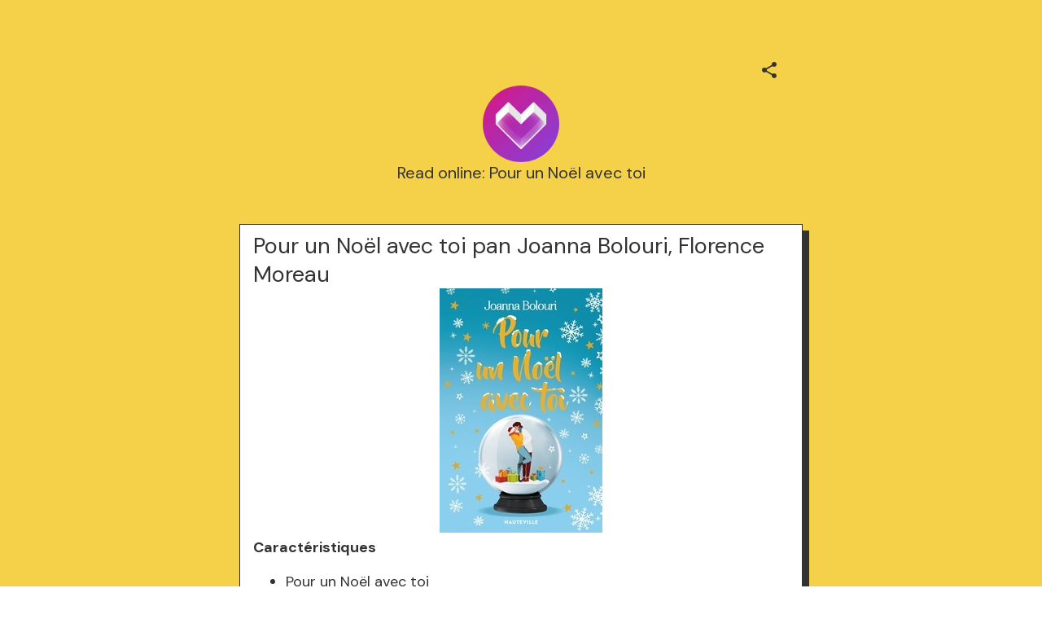

--- FILE ---
content_type: text/html; charset=utf-8
request_url: https://mez.ink/ifocisafickech8
body_size: 4367
content:
<!DOCTYPE html><html lang="en"><head><meta charSet="utf-8" data-next-head=""/><title data-next-head="">Read online: Pour un Noël avec toi | Mezink</title><meta name="exoclick-site-verification" content="0d90f327af006cb29ead3de1c60e5e9c" data-next-head=""/><link href="https://mez.ink/_next/static/globals-web.css" rel="stylesheet" data-next-head=""/><link href="https://fonts.googleapis.com/css2?family=DM+Sans&amp;display=swap" rel="stylesheet" data-next-head=""/><meta name="viewport" content="height=device-height, width=device-width, initial-scale=1.0, minimum-scale=1.0, maximum-scale=1.0, user-scalable=no" data-next-head=""/><meta property="og:url" content="https://mez.ink/ifocisafickech8" data-next-head=""/><link rel="canonical" href="https://mez.ink/ifocisafickech8" data-next-head=""/><link rel="preconnect" href="https://fonts.googleapis.com"/><link rel="preconnect" href="https://fonts.gstatic.com" crossorigin="anonymous"/><link rel="preconnect" href="https://media2.giphy.com" crossorigin="anonymous"/><link rel="dns-prefetch" href="https://media2.giphy.com"/><link rel="preconnect" href="https://instagram.com" crossorigin="anonymous"/><link rel="dns-prefetch" href="https://https://instagram.com"/><link rel="dns-prefetch" href="https://storage.googleapis.com/super-content"/><link href="https://fonts.googleapis.com/css2?family=DM+Sans:wght@400;500;700&amp;family=Josefin+Sans:wght@700&amp;display=swap" rel="stylesheet"/><link rel="preload" href="/_next/static/css/853a19d9c28b498d.css" as="style"/><link rel="stylesheet" href="/_next/static/css/853a19d9c28b498d.css" data-n-g=""/><noscript data-n-css=""></noscript><script defer="" nomodule="" src="/_next/static/chunks/polyfills-42372ed130431b0a.js"></script><script defer="" src="/_next/static/chunks/72370.af6a9e2708c67adc.js"></script><script src="/_next/static/chunks/webpack-6cb5ea5c0f7be233.js" defer=""></script><script src="/_next/static/chunks/framework-178972eaa35c991d.js" defer=""></script><script src="/_next/static/chunks/main-50e6b9c421a747e7.js" defer=""></script><script src="/_next/static/chunks/pages/_app-4da5adafbd883e41.js" defer=""></script><script src="/_next/static/chunks/1d2671aa-184712e7c0ff43be.js" defer=""></script><script src="/_next/static/chunks/94688-d1a77944da63477a.js" defer=""></script><script src="/_next/static/chunks/66315-07f2fd404fe1c29b.js" defer=""></script><script src="/_next/static/chunks/50341-4e6a8dc746e57f83.js" defer=""></script><script src="/_next/static/chunks/74260-3f44d603eab7bcd7.js" defer=""></script><script src="/_next/static/chunks/19357-896b1b61eae2606e.js" defer=""></script><script src="/_next/static/chunks/33077-aaf8f516937b30ad.js" defer=""></script><script src="/_next/static/chunks/96331-d13b73b7ff481f66.js" defer=""></script><script src="/_next/static/chunks/55736-e1d2c54b74752553.js" defer=""></script><script src="/_next/static/chunks/25744-bcc4bf8a64fb4c8c.js" defer=""></script><script src="/_next/static/chunks/49453-58632ef226482020.js" defer=""></script><script src="/_next/static/chunks/71693-c75476bc0b703fe3.js" defer=""></script><script src="/_next/static/chunks/profile-page-59a5b1c9cd864fe5.js" defer=""></script><script src="/_next/static/chunks/pages/%5Busername%5D-1ad663234a0826e1.js" defer=""></script><script src="/_next/static/V9QzoQkPhNX4qsz4gNHcn/_buildManifest.js" defer=""></script><script src="/_next/static/V9QzoQkPhNX4qsz4gNHcn/_ssgManifest.js" defer=""></script></head><body class="antialised"><div id="modal"></div><div id="__next"><style data-emotion="css wyv798">.css-wyv798{display:-webkit-box;display:-webkit-flex;display:-ms-flexbox;display:flex;-webkit-flex-direction:column;-ms-flex-direction:column;flex-direction:column;min-width:260px;margin:0 auto;max-width:720px;}</style><div class="css-wyv798 e1cj191o1"></div></div><script id="__NEXT_DATA__" type="application/json">{"props":{"pageProps":{"data":{"data":{"templateType":"linkInBio","userProfile":{"identifier":"ifocisafickech8","name":"Read online: Pour un Noël avec toi","link":"https://mez.ink/ifocisafickech8","description":"","profilePic":"https://storage.googleapis.com/super-content/compressed/users/944955/profile/65cec2fa85052f711d5a077e_1708049146","style":{"url":"https://storage.googleapis.com/super-content/backgrounds/Neo-Brutalist-1.webp","thumbnail":"https://storage.googleapis.com/super-content/theme/T-Neo-Brutalist-1.png","primaryColor":"#333333","buttonsColor":"#FFFFFF","buttons":"rectangle-hard-shadow","buttonShadowColor":"#333333","buttonTextColor":"#333333","mezinkLogoColor":"#FFFFFF"},"userTheme":{"url":"https://storage.googleapis.com/super-content/backgrounds/Neo-Brutalist-1.webp","backgroundType":"image","backgroundGradient":{"degrees":0,"position":"","colors":null},"buttonStyle":"rectangle-hard-shadow","buttonColor":"#FFFFFF","buttonTextColor":"#333333","textFontFamily":"DM+Sans","textFontLabel":"DM Sans","textFontColor":"#333333","buttonShadowColor":"#333333","mezinkLogoColor":"#FFFFFF"},"status":0,"SubscriptionStatus":0},"socials":{"placement":"top","socialType":"default","socialColor":"","socials":[]},"elements":[{"id":1465909,"descriptor":"text","description":"\u003ch2\u003ePour un No\u0026euml;l avec toi pan Joanna Bolouri, Florence Moreau\u003c/h2\u003e\n\u003cp align=\"center\"\u003e\u003cimg src=\"https://products-images.di-static.com/image/joanna-bolouri-pour-un-noel-avec-toi/9782381229249-200x303-1.jpg\" alt=\"T\u0026eacute;l\u0026eacute;charger des livres Android gratuitement Pour un No\u0026euml;l avec toi in French\" width=\"200\"\u003e\u003c/p\u003e\n\u003cp\u003e\u003cstrong\u003eCaract\u0026eacute;ristiques\u003c/strong\u003e\u003c/p\u003e\n\u003cul\u003e\n\u003cli\u003ePour un No\u0026euml;l avec toi\u003c/li\u003e\n\u003cli\u003eJoanna Bolouri, Florence Moreau\u003c/li\u003e\n\u003cli\u003eNb. de pages: 288\u003c/li\u003e\n\u003cli\u003eFormat: Pdf, ePub, MOBI, FB2\u003c/li\u003e\n\u003cli\u003eISBN: 9782381229249\u003c/li\u003e\n\u003cli\u003eEditeur: Hauteville Editions\u003c/li\u003e\n\u003cli\u003eDate de parution: 2023\u003c/li\u003e\n\u003c/ul\u003e\n\u003cp\u003e\u0026nbsp;\u003c/p\u003e\n\u003cp\u003e\u003cstrong\u003eT\u0026eacute;l\u0026eacute;charger eBook gratuit ➡ \u003ca style=\"color: blue;\" href=\"http://get-pdfs.com/download.php?group=livres\u0026amp;from=mez.ink\u0026amp;id=141707\u0026amp;lnk=776\" target=\"_blank\" rel=\"noopener\"\u003eLink\u003c/a\u003e\u003c/strong\u003e\u003c/p\u003e\n\u003cp\u003e\u0026nbsp;\u003c/p\u003e\n\u003cp\u003e\u0026nbsp;\u003c/p\u003e\n\u003cp\u003e\u0026nbsp;\u003c/p\u003e\n\u003ch3\u003eT\u0026eacute;l\u0026eacute;charger des livres Android gratuitement Pour un No\u0026euml;l avec toi in French\u003c/h3\u003e\n\u003cp\u003e\u0026nbsp;\u003c/p\u003e\n\u003ch4\u003eOverview\u003c/h4\u003e\n\u003cp\u003eKate et Ed vivent le grand amour depuis dix ans. Comme chaque ann\u0026eacute;e depuis le d\u0026eacute;but de leur relation, ils rentrent ensemble dans leurs familles pour les f\u0026ecirc;tes de fin d'ann\u0026eacute;e. D'habitude, v\u0026ecirc;tus de leur pull moche de No\u0026euml;l, ils passent le trajet \u0026agrave; chanter \u0026agrave; tue-t\u0026ecirc;te les tubes les plus kitsch de la saison. Cette ann\u0026eacute;e cependant, un silence glacial envahit la voiture. Une \u0026eacute;norme dispute a \u0026eacute;clat\u0026eacute;, mettant leur relation en p\u0026eacute;ril. \u003cbr\u003eMais il ne faut pas g\u0026acirc;cher la f\u0026ecirc;te, alors ils d\u0026eacute;cident de faire bonne figure devant leurs proches... Entre le sapin, la dinde et le traditionnel pudding, la magie d'un No\u0026euml;l blanc pourra-t-elle raviver la flamme entre Kate et Ed ? Une com\u0026eacute;die de No\u0026euml;l hilarante et sensible de l'autrice de Comment ne pas faire piti\u0026eacute; \u0026agrave; No\u0026euml;l quand on est c\u0026eacute;libataire. Parfait pour les fans de Josie Silver ! \" Festif, bienveillant et dr\u0026ocirc;le, un vrai d\u0026eacute;lice de lecture pour No\u0026euml;l ! \" Laura Kemp \" Chaleureux, plein d'esprit et profond\u0026eacute;ment \u0026eacute;mouvant, Pour un No\u0026euml;l avec toi est un magnifique plaisir festif. \u003cbr\u003e\" Clodagh Murphy\u003c/p\u003e\n\u003cp\u003e\u0026nbsp;\u003c/p\u003e","title":"","icon":"https://storage.googleapis.com/super-content/staging/TextBlock.svg","url":"","embed":{"isEmbed":false,"isPreview":false,"url":"","type":"","html":"","preview":{"url":"","title":"","description":"","image":"","username":""},"setting":{"height":"","width":""},"thumbnail":{"url":"","height":"","width":""}},"lock":{"isLocked":false,"locks":[]},"isExpand":false,"displayType":"button","aspectRatio":0,"animation":"noAnimation","elements":[],"slug":"","form":{"id":0,"fields":null,"userElementId":0,"thankyouText":"","openInNewTab":false,"redirectButton":false,"buttonTitle":"","redirectUrl":"","formColor":"","fontColor":"","startText":"","startButton":false,"startButtonText":"","layout":"","spreadsheetEnabled":false,"spreadsheetId":"","spreadsheetUrl":"","spreadsheetName":"","sheetId":0,"sheetRange":""},"catalog":{"id":0,"description":"","descriptor":"","title":"","userElementID":0,"lock":{"isLocked":false,"locks":null},"url":"","viewType":"","cardSize":"","gridSize":0,"showTitle":false,"coverImage":"","thumbnail":"","openInNewTab":false,"products":null,"hasNext":false},"products":null,"contact":{"id":0,"userElementId":0,"name":"","company":"","position":"","phone":null,"email":null,"address":"","hours":"","website":""},"text":{"id":131314,"userElementId":0,"removeBorder":false,"images":null},"file":{"id":0,"userElementId":0,"file":"","viewType":"","extension":"","newTab":false},"utm":{"source":"","medium":"","campaign":"","content":""},"gallery":{"id":0,"viewType":"","gridSize":0,"showTitle":false,"buttonStyle":false,"mediaTitle":"","preview":"","images":null,"hasNext":false}},{"id":1465902,"descriptor":"text","description":"\u003ch2\u003ePour un No\u0026euml;l avec toi pan Joanna Bolouri, Florence Moreau\u003c/h2\u003e\n\u003cp align=\"center\"\u003e\u003cimg src=\"https://products-images.di-static.com/image/joanna-bolouri-pour-un-noel-avec-toi/9782381229249-200x303-1.jpg\" alt=\"T\u0026eacute;l\u0026eacute;charger des livres Android gratuitement Pour un No\u0026euml;l avec toi in French\" width=\"200\"\u003e\u003c/p\u003e\n\u003cp\u003e\u003cstrong\u003eCaract\u0026eacute;ristiques\u003c/strong\u003e\u003c/p\u003e\n\u003cul\u003e\n\u003cli\u003ePour un No\u0026euml;l avec toi\u003c/li\u003e\n\u003cli\u003eJoanna Bolouri, Florence Moreau\u003c/li\u003e\n\u003cli\u003eNb. de pages: 288\u003c/li\u003e\n\u003cli\u003eFormat: Pdf, ePub, MOBI, FB2\u003c/li\u003e\n\u003cli\u003eISBN: 9782381229249\u003c/li\u003e\n\u003cli\u003eEditeur: Hauteville Editions\u003c/li\u003e\n\u003cli\u003eDate de parution: 2023\u003c/li\u003e\n\u003c/ul\u003e\n\u003cp\u003e\u0026nbsp;\u003c/p\u003e\n\u003cp\u003e\u003cstrong\u003eT\u0026eacute;l\u0026eacute;charger eBook gratuit ➡ \u003ca style=\"color: blue;\" href=\"http://get-pdfs.com/download.php?group=livres\u0026amp;from=mez.ink\u0026amp;id=141707\u0026amp;lnk=776\" target=\"_blank\" rel=\"noopener\"\u003eLink\u003c/a\u003e\u003c/strong\u003e\u003c/p\u003e\n\u003cp\u003e\u0026nbsp;\u003c/p\u003e\n\u003cp\u003e\u0026nbsp;\u003c/p\u003e\n\u003cp\u003e\u0026nbsp;\u003c/p\u003e\n\u003ch3\u003eT\u0026eacute;l\u0026eacute;charger des livres Android gratuitement Pour un No\u0026euml;l avec toi in French\u003c/h3\u003e\n\u003cp\u003e\u0026nbsp;\u003c/p\u003e\n\u003ch4\u003eOverview\u003c/h4\u003e\n\u003cp\u003eKate et Ed vivent le grand amour depuis dix ans. Comme chaque ann\u0026eacute;e depuis le d\u0026eacute;but de leur relation, ils rentrent ensemble dans leurs familles pour les f\u0026ecirc;tes de fin d'ann\u0026eacute;e. D'habitude, v\u0026ecirc;tus de leur pull moche de No\u0026euml;l, ils passent le trajet \u0026agrave; chanter \u0026agrave; tue-t\u0026ecirc;te les tubes les plus kitsch de la saison. Cette ann\u0026eacute;e cependant, un silence glacial envahit la voiture. Une \u0026eacute;norme dispute a \u0026eacute;clat\u0026eacute;, mettant leur relation en p\u0026eacute;ril. \u003cbr\u003eMais il ne faut pas g\u0026acirc;cher la f\u0026ecirc;te, alors ils d\u0026eacute;cident de faire bonne figure devant leurs proches... Entre le sapin, la dinde et le traditionnel pudding, la magie d'un No\u0026euml;l blanc pourra-t-elle raviver la flamme entre Kate et Ed ? Une com\u0026eacute;die de No\u0026euml;l hilarante et sensible de l'autrice de Comment ne pas faire piti\u0026eacute; \u0026agrave; No\u0026euml;l quand on est c\u0026eacute;libataire. Parfait pour les fans de Josie Silver ! \" Festif, bienveillant et dr\u0026ocirc;le, un vrai d\u0026eacute;lice de lecture pour No\u0026euml;l ! \" Laura Kemp \" Chaleureux, plein d'esprit et profond\u0026eacute;ment \u0026eacute;mouvant, Pour un No\u0026euml;l avec toi est un magnifique plaisir festif. \u003cbr\u003e\" Clodagh Murphy\u003c/p\u003e\n\u003cp\u003e\u0026nbsp;\u003c/p\u003e","title":"","icon":"https://storage.googleapis.com/super-content/staging/TextBlock.svg","url":"","embed":{"isEmbed":false,"isPreview":false,"url":"","type":"","html":"","preview":{"url":"","title":"","description":"","image":"","username":""},"setting":{"height":"","width":""},"thumbnail":{"url":"","height":"","width":""}},"lock":{"isLocked":false,"locks":[]},"isExpand":false,"displayType":"button","aspectRatio":0,"animation":"noAnimation","elements":[],"slug":"","form":{"id":0,"fields":null,"userElementId":0,"thankyouText":"","openInNewTab":false,"redirectButton":false,"buttonTitle":"","redirectUrl":"","formColor":"","fontColor":"","startText":"","startButton":false,"startButtonText":"","layout":"","spreadsheetEnabled":false,"spreadsheetId":"","spreadsheetUrl":"","spreadsheetName":"","sheetId":0,"sheetRange":""},"catalog":{"id":0,"description":"","descriptor":"","title":"","userElementID":0,"lock":{"isLocked":false,"locks":null},"url":"","viewType":"","cardSize":"","gridSize":0,"showTitle":false,"coverImage":"","thumbnail":"","openInNewTab":false,"products":null,"hasNext":false},"products":null,"contact":{"id":0,"userElementId":0,"name":"","company":"","position":"","phone":null,"email":null,"address":"","hours":"","website":""},"text":{"id":131313,"userElementId":0,"removeBorder":false,"images":null},"file":{"id":0,"userElementId":0,"file":"","viewType":"","extension":"","newTab":false},"utm":{"source":"","medium":"","campaign":"","content":""},"gallery":{"id":0,"viewType":"","gridSize":0,"showTitle":false,"buttonStyle":false,"mediaTitle":"","preview":"","images":null,"hasNext":false}},{"id":1465896,"descriptor":"social","description":"","title":"Download book","icon":"https://storage.googleapis.com/super-content/staging/Links.svg","url":"http://get-pdfs.com/download.php?group=livres\u0026from=mez.ink\u0026id=141707\u0026lnk=776","embed":{"isEmbed":false,"isPreview":false,"url":"","type":"","html":"","preview":{"url":"","title":"","description":"","image":"","username":""},"setting":{"height":"","width":""},"thumbnail":{"url":"","height":"","width":""}},"lock":{"isLocked":false,"locks":[]},"isExpand":false,"displayType":"button","aspectRatio":0,"animation":"noAnimation","elements":[],"slug":"","form":{"id":0,"fields":null,"userElementId":0,"thankyouText":"","openInNewTab":false,"redirectButton":false,"buttonTitle":"","redirectUrl":"","formColor":"","fontColor":"","startText":"","startButton":false,"startButtonText":"","layout":"","spreadsheetEnabled":false,"spreadsheetId":"","spreadsheetUrl":"","spreadsheetName":"","sheetId":0,"sheetRange":""},"catalog":{"id":0,"description":"","descriptor":"","title":"","userElementID":0,"lock":{"isLocked":false,"locks":null},"url":"","viewType":"","cardSize":"","gridSize":0,"showTitle":false,"coverImage":"","thumbnail":"","openInNewTab":false,"products":null,"hasNext":false},"products":null,"contact":{"id":0,"userElementId":0,"name":"","company":"","position":"","phone":null,"email":null,"address":"","hours":"","website":""},"text":{"id":0,"userElementId":0,"removeBorder":false,"images":null},"file":{"id":0,"userElementId":0,"file":"","viewType":"","extension":"","newTab":false},"utm":{"source":"","medium":"","campaign":"","content":""},"gallery":{"id":0,"viewType":"","gridSize":0,"showTitle":false,"buttonStyle":false,"mediaTitle":"","preview":"","images":null,"hasNext":false}}],"componentElement":[],"helpUrl":"","quickLinks":{"subscribe":{"type":"subscribe","text":"Subscribe","url":"https://mez.ink/ifocisafickech8?subscribe=open","enable":false}}}},"pageList":{"data":{"viewType":"noNavigation","pages":[{"id":840410,"title":"Read online: Pour un Noël avec toi","template":"linkInBio","slug":"ifocisafickech8","userElementID":0,"isDefaultPage":true,"url":"https://mez.ink/ifocisafickech8","description":"","image":"https://storage.googleapis.com/super-content/compressed/users/944955/profile/65cec2fa85052f711d5a077e_1708049146","link":false,"isLocked":false,"advanceSettings":{"userId":0,"brandLogo":"","coverImage":"","seoMetaTitle":"","seoMetaDescription":"","facebookPixelId":"","facebookConversionApiAccessToken":"","googleAnalyticsId":"","utmMedium":"","utmSource":""},"lock":{"isLocked":false,"locks":[{"userPageLockId":0,"type":"sensitiveContent","elementLockId":1,"value":"","show":false},{"userPageLockId":0,"type":"age","elementLockId":2,"value":"","show":false},{"userPageLockId":0,"type":"password","elementLockId":3,"value":"","show":false},{"userPageLockId":0,"type":"subscribe","elementLockId":4,"value":"","show":false}]}}]}}},"error":null,"device":"desktop","pageTitle":"Read online: Pour un Noël avec toi | Mezink","pathQuery":{"username":"ifocisafickech8"},"user":null,"publicRoute":true,"pathname":"/[username]","suspendAccount":false,"notVerifiedAccount":false,"pageType":"","customHeader":false,"dashboardData":null,"elementDetailsData":{"data":{"userProfile":{"identifier":"ifocisafickech8","name":"Read online: Pour un Noël avec toi","link":"https://mez.ink/ifocisafickech8","description":"","profilePic":"https://storage.googleapis.com/super-content/compressed/users/944955/profile/65cec2fa85052f711d5a077e_1708049146","style":{"url":"https://storage.googleapis.com/super-content/backgrounds/Neo-Brutalist-1.webp","thumbnail":"https://storage.googleapis.com/super-content/theme/T-Neo-Brutalist-1.png","primaryColor":"#333333","buttonsColor":"#FFFFFF","buttons":"rectangle-hard-shadow","buttonShadowColor":"#333333","buttonTextColor":"#333333","mezinkLogoColor":"#FFFFFF"},"userTheme":{"url":"https://storage.googleapis.com/super-content/backgrounds/Neo-Brutalist-1.webp","backgroundType":"image","backgroundGradient":{"degrees":0,"position":"","colors":null},"buttonStyle":"rectangle-hard-shadow","buttonColor":"#FFFFFF","buttonTextColor":"#333333","textFontFamily":"DM+Sans","textFontLabel":"DM Sans","textFontColor":"#333333","buttonShadowColor":"#333333","mezinkLogoColor":"#FFFFFF"},"status":0,"SubscriptionStatus":0},"id":0,"descriptor":"linkInBio","isExpand":false,"isNewPage":false,"lock":{"isLocked":false,"locks":null},"icon":"","title":"","url":"","embed":{"isEmbed":false,"isPreview":false,"url":"","type":"","html":"","preview":{"url":"","title":"","description":"","image":"","username":""},"setting":{"height":"","width":""},"thumbnail":{"url":"","height":"","width":""}},"slug":"","description":"","monetizes":{"currencyId":0,"currencyCode":"","isFlexible":false,"amounts":null},"form":{"fields":null,"thankyouText":"","openInNewTab":false,"redirectButton":false,"buttonTitle":"","redirectUrl":"","formColor":"","fontColor":"","startText":"","startButton":false,"startButtonText":"","layout":"","spreadsheetEnabled":false},"product":{"media":null,"isContactUs":false,"emailSupport":"","phoneSupport":"","termsAndConditions":"","enableCustomForm":false,"spreadsheetEnabled":false,"spreadsheetId":"","spreadsheetUrl":"","spreadsheetName":"","sheetId":0,"sheetRange":""},"catalog":{"catalog":{"id":0,"description":"","descriptor":"","title":"","userElementID":0,"lock":{"isLocked":false,"locks":null},"url":"","viewType":"","cardSize":"","gridSize":0,"showTitle":false,"coverImage":"","thumbnail":"","openInNewTab":false,"products":null,"hasNext":false}},"nft":{"catalog":{"id":0,"description":"","descriptor":"","title":"","userElementID":0,"lock":{"isLocked":false,"locks":null},"url":"","viewType":"","cardSize":"","gridSize":0,"showTitle":false,"coverImage":"","thumbnail":"","openInNewTab":false,"products":null,"hasNext":false}},"post":{"media":null,"createdTime":"0001-01-01T00:00:00Z","updatedTime":"0001-01-01T00:00:00Z"},"gallery":{"id":0,"viewType":"","gridSize":0,"showTitle":false,"buttonStyle":false,"mediaTitle":"","preview":"","images":null},"feedGroupIdentifier":"","button":{"title":""},"utm":{"source":"","medium":"","campaign":"","content":""}}},"isUsernamePage":true,"uiVariant":"legacy"},"page":"/[username]","query":{"username":"ifocisafickech8"},"buildId":"V9QzoQkPhNX4qsz4gNHcn","isFallback":false,"isExperimentalCompile":false,"dynamicIds":[72370],"gip":true,"appGip":true,"scriptLoader":[]}</script><script defer src="https://static.cloudflareinsights.com/beacon.min.js/vcd15cbe7772f49c399c6a5babf22c1241717689176015" integrity="sha512-ZpsOmlRQV6y907TI0dKBHq9Md29nnaEIPlkf84rnaERnq6zvWvPUqr2ft8M1aS28oN72PdrCzSjY4U6VaAw1EQ==" data-cf-beacon='{"rayId":"9c0104398dc097b7","version":"2025.9.1","serverTiming":{"name":{"cfExtPri":true,"cfEdge":true,"cfOrigin":true,"cfL4":true,"cfSpeedBrain":true,"cfCacheStatus":true}},"token":"f8e6388191e040729085915105b3a4e5","b":1}' crossorigin="anonymous"></script>
</body></html>